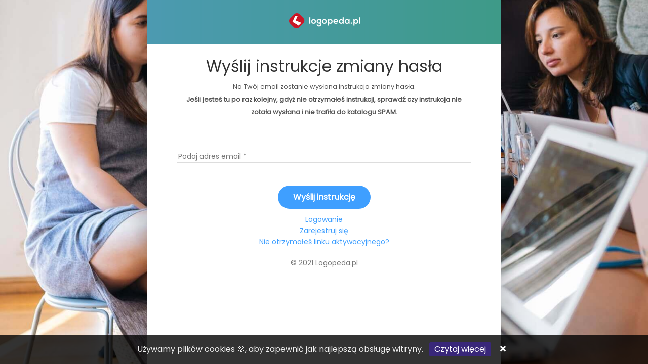

--- FILE ---
content_type: text/html; charset=utf-8
request_url: https://logopeda.pl/uzytkownik/haslo/new
body_size: 2758
content:
<!DOCTYPE html>
<html lang="pl-PL">
  <head>
      <!-- Global site tag (gtag.js) - Google Analytics -->
      <script async src="https://www.googletagmanager.com/gtag/js?id=UA-135443051-1"></script>
      <script>
        window.dataLayer = window.dataLayer || [];
        function gtag(){dataLayer.push(arguments);}
        gtag('js', new Date());

        gtag('config', 'UA-135443051-1');
      </script>

    <meta charset="utf-8">
<title>Portal logopedów i specjalistów dziedzin pokrewnych</title>
<link rel="apple-touch-icon" type="image/png" href="/favicons/apple-touch-icon.png" sizes="180x180">
<link rel="icon" type="image/png" href="/favicons/favicon-16x16.png" sizes="16x16">
<link rel="icon" type="image/png" href="/favicons/favicon-32x32.png" sizes="32x32">
<link rel="manifest" type="image/x-icon" href="/favicons/site.webmanifest">
<link rel="mask-icon" type="image/x-icon" href="/favicons/safari-pinned-tab.svg" color="#eb1212">
<meta name="description" content="Portal Logopeda.pl jest współtworzony przez logopedów z myślą o logopedach, pacjentach i rodzicach. Logopeda.pl to źródło wiedzy merytorycznej i praktycznej dostarczanej przez ekpertów z zakresu logopedii w ujęciu kompleksowym.">
<meta name="keywords" content="logopeda.pl, logopedia, logopeda, szkolenia logopedyczne, sklep logopedyczny, pomoce logopedyczne">
<meta property="og:url" content="https://logopeda.pl/uzytkownik/haslo/new">
<meta property="og:type" content="website">
<meta property="og:title" content="Portal logopedów i specjalistów dziedzin pokrewnych">
<meta property="og:description" content="Portal Logopeda.pl jest współtworzony przez logopedów z myślą o logopedach, pacjentach i rodzicach.">
<meta property="og:image" content="https://logopeda.pl/meta_images/main_meta_image.jpg">
<meta name="viewport" content="width=device-width, initial-scale=1, shrink-to-fit=no">
<meta name="msapplication-TileColor" content="#ffffff">
<meta name="theme-color" content="#ffffff">
<meta name="image" content="https://logopeda.pl/meta_images/main_meta_image.jpg">
<meta property="fb:app_id" content="322026461779348">

    <meta http-equiv="X-UA-Compatible" content="IE=edge">

    <meta name="csrf-param" content="authenticity_token" />
<meta name="csrf-token" content="TG-sT1g25E9jmfXXssknbv4suwZfZdFaxUpA5OvNPY10AB6MFDAR-Dn26iFQoNcCvTpXl8Xybb-fTh8a3Z9gJw" />
    

    <link rel="stylesheet" media="all" href="/assets/application-a73cd0dd787be18d96a4b44f1076d495159ad7d8c82c7124ecf09c2236676998.css" />
    <link rel="stylesheet" media="screen" href="/packs/css/application-5a84a498.css" />

    <script src="/assets/application-b3628d8ea8fb47616695f928c2b66f8eb73024494453af66fa633c028cf0a2a4.js"></script>
    <script src="/packs/js/application-52bfde6480fa2c4cc61b.js"></script>

    <link href="https://fonts.googleapis.com/css?family=Poppins&display=swap&subset=latin-ext" rel="stylesheet">


    <link href="/css/icon_fonts/css/all_icons.min.css" rel="stylesheet">
    <script src="/js/modernizr_slider.js"></script> <!-- to check -->
    <script src="/js/common_scripts.js"></script> <!-- don't remove -->
    <!-- <link href="/css/vendors.css" rel="stylesheet"> -->

  </head>

  <body class="passwords">

      <div id="flash-messages" class="container-fluid">
</div>




    <body id="admission_bg">

  <div id="form_container_wide" class="clearfix">
    <figure>
      <a alt="Logopeda.pl - Portal logopedów" href="/"><img width="149" height="42" retina="true" src="/assets/logotypes/logo-46b774dd15c893a2681957cadb7d44f51c916c61d29b88f89431a526cb2ab9d6.png" /></a>
    </figure>

    <div id="wizard_container">

      <div id="intro">
        <figure></figure>
        <h1>Wyślij instrukcje zmiany hasła</h1>

        <p><small>Na Twój email zostanie wysłana instrukcja zmiany hasła. <br>
        <b>Jeśli jesteś tu po raz kolejny, gdyż nie otrzymałeś instrukcji, 
            sprawdź czy instrukcja nie zotała wysłana i nie trafiła do katalogu SPAM.</b>
        </small></p>
      </div>

      <aside class="pb-3">

        <form class="simple_form new_user" id="new_user" novalidate="novalidate" action="/uzytkownik/haslo" accept-charset="UTF-8" method="post"><input type="hidden" name="authenticity_token" value="ijQZ1CMo_E7gP7c9dfOh8csMkb13Nf3lebX6yherPYexs1ZmohfzIofzEU1bde52_4tVuNN5Y6s_g6KGa6EPLg" autocomplete="off" />
        

        <div class="form-group">
          <span class="input">
            <div class="input email required user_email"><input class="string email required input_field" autofocus="autofocus" placeholder="Podaj adres email *" type="email" value="" name="user[email]" id="user_email" /></div>
            <label class="input_label">
              <span class="input__label-content"></span>
            </label>
          </span>
        </div>

        <div class="text-center"> 
          <input type="submit" name="commit" value="Wyślij instrukcję" class="btn btn_1 rounded add_top_10" data-disable-with="Wyślij instrukcję" />
        </div>
</form>
        <div class="text-center add_top_10">   <a href="/uzytkownik/zaloguj">Logowanie</a><br>

  <a href="/uzytkownik/rejestracja/nowa">Zarejestruj się</a><br>


  <a href="/uzytkownik/potwierdzenie/new">Nie otrzymałeś linku aktywacyjnego?</a><br>

<!--
  <a href="/uzytkownik/odblokuj/new">Nie otrzymałeś instrukcji odblokowania konta?</a><br>
-->

<!--  -->
 </div>

        <div class="copy add_top_10 mb-3">© 2021 Logopeda.pl</div>
      </aside>
  </div>    


<script defer src="https://static.cloudflareinsights.com/beacon.min.js/vcd15cbe7772f49c399c6a5babf22c1241717689176015" integrity="sha512-ZpsOmlRQV6y907TI0dKBHq9Md29nnaEIPlkf84rnaERnq6zvWvPUqr2ft8M1aS28oN72PdrCzSjY4U6VaAw1EQ==" data-cf-beacon='{"version":"2024.11.0","token":"93d34ac4e351447aa15f6fe655e2fd89","r":1,"server_timing":{"name":{"cfCacheStatus":true,"cfEdge":true,"cfExtPri":true,"cfL4":true,"cfOrigin":true,"cfSpeedBrain":true},"location_startswith":null}}' crossorigin="anonymous"></script>
</body>



    <div  id="cookie-bar" class="fixed bottom">
  <p>Używamy plików cookies &#x1F36A;, aby zapewnić jak najlepszą obsługę witryny.
  <!-- <a href="" class="cb-enable">Akceptuję</a> -->
  <a href="https://logopeda.pl/polityka-prywatnosci#cookies" class="cb-policy">Czytaj więcej</a><a id="cookie_footer" style="cursor: pointer" ><i class="fa fa-times" aria-hidden="true"></i></a></p>
</div>  



    <script>
      $("#cookie_footer").on("click", function(){
        $.ajax({
          url: "/cookies_handling",
          type : 'POST',
          beforeSend: function(xhr) {xhr.setRequestHeader('X-CSRF-Token', $('meta[name="csrf-token"]').attr('content'))},
          contentType: 'application/json; charset=utf-8',
          dataType: 'json',
          success: $( "#cookie-bar" ).hide()
        })
      })
    </script>


  <div id="fb-root"></div>
  <script async defer crossorigin="anonymous" src="https://connect.facebook.net/pl_PL/sdk.js#xfbml=1&version=v8.0&appId=2074025409519498&autoLogAppEvents=1" nonce="dr3XU4QH"></script>



  <script src="https://maps.googleapis.com/maps/api/js?key=AIzaSyCsReL8bNGLBtlyJIW6nZ-yvq_6d1FhNMM&language=pl&libraries=places&callback=initAutocomplete"
      async defer></script>

    

  </body>

</html>




--- FILE ---
content_type: text/css
request_url: https://logopeda.pl/packs/css/application-5a84a498.css
body_size: 232
content:
.MemoryGame .card{height:30vh}.card__back{background-color:#1e90ff}.MemoryGame{display:flex;flex-wrap:wrap}.MemoryGame .card{flex-basis:50%;flex-grow:0;min-height:30vh;max-height:30vh;background-color:transparent;border:4px solid #f1f1f1}.MemoryGame.cards-3 .card{flex-basis:33%}.MemoryGame.cards-4 .card{flex-basis:24%}.MemoryGame.cards-5 .card{flex-basis:20%}div.card__inner{position:relative;width:100%;height:100%;text-align:center;transition:transform .8s;transform-style:preserve-3d}.card.flip .card__inner{transform:rotateY(180deg)}.card__back,.card__front{position:absolute;width:100%;height:100%;-webkit-backface-visibility:hidden;backface-visibility:hidden}.card__front{background-color:#000;color:#fff}.card__back{background-color:#ffc108;color:#fff;transform:rotateY(180deg);background-position:50%}.red{background-color:red}.blue{background-color:#00f}.yellow{background-color:#ff0}.green{background-color:green}.brown{background-color:brown}.gray{background-color:grey}.lightgreen{background-color:#90ee90}.cadetblue{background-color:#5f9ea0}.violet{background-color:violet}.off{background-color:#eee}.hidden{background-color:#000}.text-center-dropzone{display:flex;height:100%;justify-content:center;align-content:center;text-align:center}.dropzone{padding:30px;height:18vh;border:5px dashed #3f9fff;outline:none;cursor:pointer}.dropzone-error{border:5px dashed #dc3545}.dropzone-active{background-color:#f1e2ff;border:5px solid #2fd7b5}.dropzone-content{align-self:center;font-size:24px}.file-list{margin:20px 0;padding:0;list-style:none;display:flex;flex-wrap:wrap}.file-item{width:calc(30% - 20px);height:30%;border:1px solid #eaeaea;border-radius:4px;margin:10px;transition:all .2s linear;position:relative}.file-item button.btn{position:absolute;top:2px;right:2px;cursor:pointer}.file-img{width:100%;height:100%}